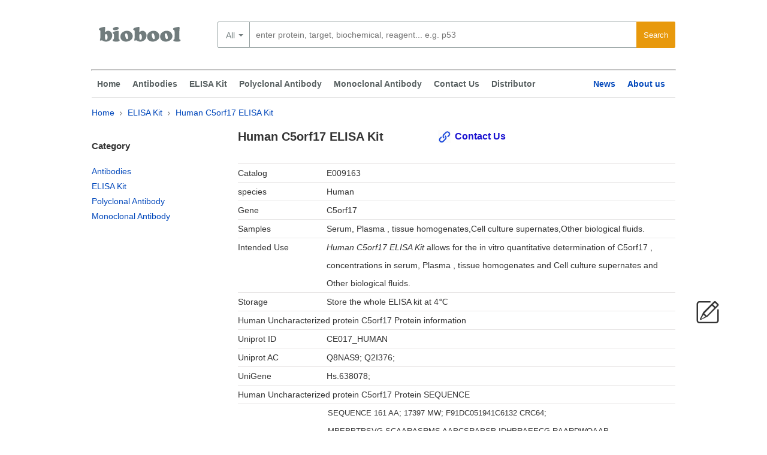

--- FILE ---
content_type: text/html; charset=utf-8
request_url: https://www.biobool.com/elisa_kit/9163.html
body_size: 5172
content:
<!DOCTYPE html>
<html lang="en">
    <head>
        <meta charset="utf-8">
        <title>Human C5orf17 ELISA Kit | biobool.com</title>
        <meta name="robots" content="index,follow"/>
        <link rel="canonical" href="https://www.biobool.com/elisa_kit/9163.html"/>
        <link rel="alternate" media="only screen and (max-width: 640px)" href="https://m.biobool.com/elisa_kit/9163.html"/>
        <link href="https://www.biobool.com/statics/biobool/css/global.css?20170315" rel="stylesheet" type="text/css"/>
        <link href="https://www.biobool.com/statics/biobool/css/style.css" rel="stylesheet" type="text/css"/>
        <link href="https://www.biobool.com/statics/biobool/css/index.css" rel="stylesheet" type="text/css"/>
        <script src="https://www.biobool.com/statics/biobool/js/jquery.js" type="text/javascript"></script>
        <script src="https://www.biobool.com/statics/biobool/js/common.js" type="text/javascript"></script>
    
    <script type="application/ld+json">
        {
        "@context": "http://schema.org",
        "@type": "Product",
        "name" : "Human C5orf17 ELISA Kit",
        "url": "https://www.biobool.com/elisa_kit/9163.html",
                "brand" : {
        "@type" : "Brand",
        "name" : "Biobool",
        "logo" : "https://www.biobool.com/statics/biobool/images/cooperlog.png"
        },
        "MPN" : "E009163",
        "category": "ElISA Kit"
        }
    </script>
    <!-- Google Tag Manager -->
<script>(function(w,d,s,l,i){w[l]=w[l]||[];w[l].push({'gtm.start':
new Date().getTime(),event:'gtm.js'});var f=d.getElementsByTagName(s)[0],
j=d.createElement(s),dl=l!='dataLayer'?'&l='+l:'';j.async=true;j.src=
'https://www.googletagmanager.com/gtm.js?id='+i+dl;f.parentNode.insertBefore(j,f);
})(window,document,'script','dataLayer','GTM-WDXNBBH');</script>
<!-- End Google Tag Manager -->
 
</head>
<body>
    <!-- Google Tag Manager (noscript) -->
<noscript><iframe src="https://www.googletagmanager.com/ns.html?id=GTM-WDXNBBH" height="0" width="0" style="display:none;visibility:hidden"></iframe></noscript>
<!-- End Google Tag Manager (noscript) -->
    <div class="container">
        <a href="https://www.biobool.com/" title="Biobool" class="logo">
            <span class="logo--bg"></span>
            <span class="quick-text">biobool homepage</span>
        </a>
        <div id="product-search-hold" class="clearfix search pws_search width@M">
    <!-- id="search" used by GTM[Event-Submit-TopSearch] -->
    <form name="search" id="search" method="get" action="/products">
        <div class="select_list">
            <div class="newListSelected" tabindex="0" style="position: static;">
                <div class="selectedTxt">All</div>
                <ul class="newList" style="visibility: visible; top: -315px; height: 315px; left: 0px; display: none;">
                    <li><a href="javasrcript:void();" class="hiLite newListHover">All</a></li>
                </ul>
            </div>

        </div>
        <div class="search_box_button">
            <input type="submit" id="btnSearch" class="pws-btn" value="Search">
        </div>
                <div class="search_box_input clearfix">
            <input type="text" class="round-3-left ui-autocomplete-input" id="searchfieldtop" autocomplete="off"
                   autocorrect="off" autocapitalize="off" spellcheck="false" name="words" data-topoffset="0"
                   data-leftoffset="0"
                   data-desktop-placeholder="enter protein, target, biochemical, reagent... e.g. p53"
                   data-mobile-placeholder="enter keyword or product no."
                   placeholder="enter protein, target, biochemical, reagent... e.g. p53" value="">
            <input type="hidden" name="selected.classification" class="selectedClassification" disabled="disabled">
        </div>
        <div class="pws-loader pws-loader--search hide"><img class="pws-loader--svg"
                                                             src="https://www.biobool.com/statics/biobool/images/loader.svg"
                                                             width="20" height="20" alt=""></div>
        <ul class="ui-autocomplete ui-front ui-menu ui-widget ui-widget-content" id="ui-id-2" tabindex="0"
            style="display: none;"></ul>
    </form>
</div>


 
    </div>
    <hr class="container displayLarge"/>
    <div class="header_nav">
    <div class="container-fluid">
        <ul class="with_submenu"> 
            <li>
                <a href="https://www.biobool.com/" class="subnav" title="home">Home</a>
            </li>
            <li>
                            <a href="-0-human-all/" class="subnav" title="Antibodies">Antibodies</a>
                        </li><li>
                            <a href="/elisa_kit-0-human-all/" class="subnav" title="ELISA Kit">ELISA Kit</a>
                        </li>            <li>
                <a href="/polyclonal_antibody-0--all/" class="subnav" title="Polyclonal Antibody">Polyclonal Antibody</a>
            </li>
            <li>
                <a href="/monoclonal_antibody-0--all/" class="subnav" title="Monoclonal Antibody">Monoclonal Antibody</a>
            </li>
            <li>
                <a href="javascript:void();" class="leavemessageclick" title="Contact Us">Contact Us</a>
            </li>
            <li>
                <a href="/about_212.html" title="Contact Us">Distributor</a>
            </li>
        </ul>
        <ul class="without_submenu">



            <li>
                <a href="/news/" class="subnav" title="News">News</a>
            </li>
            <li>
                <a href="/about_3.html" title="About as">About us</a>
            </li>
        </ul>
    </div>
    <div style="clear:both;"></div>
</div>
    <div class="message top_line">
        <div class="box">
            <div class="ec_group">
                <p class="article-breadcrumb">
                    <a href="/">Home</a>
                    <span class="breadDelim"></span>

                    <label for=""><a href ="/elisa_kit-0-human-all/" >ELISA Kit</label>
                    <span class="breadDelim"></span>
                    <label for=""><a href="" >Human C5orf17 ELISA Kit</a></label>
                </p>
            </div>
            <div class="ec_group">
                <div class="message_left col--1-4">
    <h5>Category</h5>
    <ul>
                <li>
                    <a href="-0-human-all/" class="subnav " title="Antibodies">Antibodies</a>
                </li><li>
                    <a href="/elisa_kit-0-human-all/" class="subnav current" title="ELISA Kit">ELISA Kit</a>
                </li>		<li>
			<a href="/polyclonal_antibody-0--all/" class="subnav " title="Polyclonal Antibody">Polyclonal Antibody</a>
		</li>
		<li>
			<a href="/monoclonal_antibody-0--all/" class="subnav " title="Monoclonal Antibody">Monoclonal Antibody</a>
		</li>
    </ul>

	
	
	
	
	
</div> 
                <div class="message_right col--3-4">
                    <div class="product">
                        <div class="product_title">
                            <h1 class="ec_col span_5_of_9">
                                Human C5orf17 ELISA Kit                            </h1>
                            <a href="javascript:void();" class="leavemessageclick">Contact Us</a>
                        </div>
                        <ul>

                                                                                    <li>
                                    <div class="tag_name">Catalog</div><div class="tag_message">E009163</div>
                                </li>                            <li>
                                    <div class="tag_name">species</div><div class="tag_message">Human</div>
                                </li>                            <li>
                                    <span class="tag_name">Gene</span><span class="tag_message">C5orf17</span>
                                </li>                            

                                                                                    <li>
                                    <span class="tag_name">Samples</span><span class="tag_message">Serum, Plasma , tissue homogenates,Cell culture supernates,Other biological fluids.</span>
                                </li>
                                                        <li>

                                <span class="tag_name">Intended Use</span><span class="tag_message"><i>Human C5orf17 ELISA Kit</i> allows for the in vitro quantitative determination of C5orf17 , concentrations in serum, Plasma , tissue homogenates and Cell culture supernates and Other biological fluids.</span>
                            </li> 
                            <li>
                                    <span class="tag_name">Storage</span><span class="tag_message">Store the whole ELISA kit at 4℃</span>
                                </li> 
                                                                                        
                            <li>
                                    <span>Human Uncharacterized protein C5orf17 Protein information</span>
                                </li>                            <li>
                                    <span class="tag_name">Uniprot ID</span>
                                    <span class="tag_message" >
                                        CE017_HUMAN                                    </span>	
                                </li>                            <li>
                                    <span class="tag_name">Uniprot AC </span><span class="tag_message">
                                        Q8NAS9; Q2I376;                                    </span>		
                                </li>                                                        <li>
                                    <span class="tag_name">UniGene</span><span class="tag_message">
                                        Hs.638078;                                    </span>	</li>                                                        
                            <li>
                                    <span >
                                        Human Uncharacterized protein C5orf17 Protein SEQUENCE 
                                    </span>
                                </li>
                                <li>
                                    <p class="sequenceline">
                                SEQUENCE   161 AA;  17397 MW;  F91DC051941C6132 CRC64;</p><p class="sequenceline" > MPEPPTPSVG SCAARASRMS AAPCSRAPSP IDHPRAEECG RAARDWQAAP</p><p class="sequenceline">PAAPVRDPLG EASWAPESGE DMENLYVQLK LQSVGTCFNR EELPSVLQWP</p><p class="sequenceline">QGEELGATSV TNKPGLSAMR KETDQQVGER KLTYCGDQVT LFTDQALSQI</p><p class="sequenceline">LSSEEGRIKV M 
                                </p></li>                            
                            <li> 
                            </li>
                        </ul>
                        <br style = "clear: both;" /><br/>
                    </div>
                                    </div>
            </div>
        </div>
    </div>
</div>
<div class="clear"></div>
<footer>
    <div class="footer">
        <div class="coll col--1-5">
             <div class="footer_h3">Product</div>
            <ul>
                                        <li><a href='/elisa_kit/64.html'  class="subnav">Human ADAMTS19 ELISA Kit</a></li>                        <li><a href='/elisa_kit/4241.html'  class="subnav">Human AMFR ELISA Kit</a></li>                        <li><a href='/elisa_kit/7442.html'  class="subnav">Human CD38 ELISA Kit</a></li>                        <li><a href='/elisa_kit/10548.html'  class="subnav">Human CDK10 ELISA Kit</a></li>                        <li><a href='/elisa_kit/27885.html'  class="subnav">Human OC90 ELISA Kit</a></li>                        <li><a href='/elisa_kit/32694.html'  class="subnav">Human RAB40C ELISA Kit</a></li>                        <li><a href='/elisa_kit/47758.html'  class="subnav">Mouse Cd7 ELISA Kit</a></li>            </ul>
        </div>
        <div class="coll col--1-5">
            <div style="height: 37px;"></div>
            <ul>
                                        <li><a href='/elisa_kit/50031.html'  class="subnav">Mouse CCNYL1 ELISA Kit</a></li>                        <li><a href='/elisa_kit/52640.html'  class="subnav">Mouse Fam69b ELISA Kit</a></li>                        <li><a href='/elisa_kit/62621.html'  class="subnav">Mouse ODC ELISA Kit</a></li>                        <li><a href='/elisa_kit/64344.html'  class="subnav">Mouse Kcne4 ELISA Kit</a></li>                        <li><a href='/elisa_kit/76315.html'  class="subnav">Rat B3gnt5 ELISA Kit</a></li>                        <li><a href='/elisa_kit/77974.html'  class="subnav">Human CDK11B ELISA Kit</a></li>                        <li><a href='/elisa_kit/79162.html'  class="subnav">Human CNBD2 ELISA Kit</a></li>            </ul>
        </div>
        
        <div class="coll col--1-5">
            <div class="footer_h3">About us</div>
            <ul>
                <li>
                    <a href="/about_3.html" title="About as">About us</a>
                </li>
                <li><a href="javascript:void();" class="leavemessageclick" title="Contact Us">Contact Us</a></li>
                <li>
                    <a href="/news/" class="subnav" title="News">News</a>
                </li>
            <li>
                <a href="/about_212.html" title="Contact Us">Distributor</a>
            </li>
                <li><a href="">Web map</a></li>
            </ul>
        </div>
        <div class="coll col--1-5">
             <div class="footer_h3">Contact Us</div>
            <ul>
                <li>Tel : (852) 8170 0345</li>
                <li>Fax : (852) 2687 5815</li>
				<li>For sales : sales@biobool.com</li>
                <li>Email : info@biobool.com</li>
                <li>Technical : tech@biobool.com</li>
            </ul>
        </div>
		<div class="coll col--1-5 ">
                    <div class="footer_h3">Category</ >
            <ul>
                <li>
                                <a href="-0-human-all/" class="subnav">Antibodies</a>
                            </li><li>
                                <a href="/elisa_kit-0-human-all/" class="subnav">ELISA Kit</a>
                            </li>            </ul><br/><br/><br/>
			<div class="social">
            <ul>
                <li><a href="https://www.linkedin.com/company/biobool" title="link" target="_blank" rel="nofollow"></a></li><li><a href="https://www.facebook.com/Biobool-Limited-1718118788487258/" title="facebook"  target="_blank" rel="nofollow"></a></li><li><a href="https://twitter.com/boolbio" title="twitter"  rel="nofollow"></a></li>
			</ul>
			</div>
		</div>
    </div>
    <div class="clear"></div>
    <div class="link">
        <ul>
            <li>Link</li>
            <li><a href="https://www.biobool.com" title="Biobool" >Biobool</a></li>
			<!--   -->
			        </ul>
    </div>
    <div class="copyrights clearfix">
        <span>© 2016-2026 <a href="https://www.biobool.com" title="Biobool" >biobool.com</a> . All rights reserved.</span>
        <br/>
    </div>
</footer>
<div class="leavemessageclick leavemessage iconfont">
    &#xe61d;
</div>
<div style="display:none;">
    <div id="respond" class="grid">
        <form action="https://www.biobool.com/index.php?g=Comments&m=Index&a=add" method="post" class="J_Cm">
            <div class="g-u form-left" style="padding: 0 10px;">
                <br/>
                <p style="width: 424px;    color: #0047bb;" class='pcontoct'>
                                    Inquiry About Human C5orf17 ELISA Kit  If you hope to order it or contact us directly, please contact us via sales@biobool.com. We will get back to you in 12hrs,Thanks!
                                    </p>
                <br/>
                <p style="width: 424px;">
                    <label for="author" style="font-weight: bold;">Your name:<span>*</span></label>
                    <input type="text" style="width:400px;" name="author" class="J_CmFormField" id="author" value="" size="28" tabindex="1" aria-required="true">
                </p>
                <p style="width: 424px;">
                    <label for="email" style="font-weight: bold;">Your E-mail:<span>*</span></label>
                    <input type="text" style="width:400px;" name="author_email" id="author_email" class="J_CmFormField" value="" size="28" tabindex="2" aria-required="true">
                </p>
                <p style="width: 424px;">
                    <label for="phone" style="font-weight: bold;">Your Phone:</label>
                    <input type="text" style="width:400px;" name="phone" id="phone" class="J_CmFormField" value="" size="28" tabindex="2" aria-required="true">
                </p>
                <input type="hidden" style="width:400px;" name="author_url" id="author_url" class="J_CmFormField" value="" size="28" tabindex="3">

                <input type="hidden" name="comment_id" value="9163" id="comment_id">
                <input type="hidden" name="comment_catid" value="16" id="comment_catid">
                <input type="hidden" name="parent" id="comment_parent" value="0">
                <p style="width: 424px;">
                    <label for="comment" style="font-weight: bold;"> Message <span>*</span></label>
                    <textarea name="content" id="ComContent" cols="55" rows="5" tabindex="4">Human C5orf17 ELISA Kit</textarea>
                </p>
                <br/>
                <p style="width: 424px;">
                    <input name="submit" type="submit" class="pws-btn pws-btn--blue" id="comment-form-submit" value="submit" style="float:right;">
                </p>
            </div>


        </form>
    </div>
</div>
<link href="/statics/biobool/css/jquery.fancybox-1.3.4.css" rel="stylesheet" type="text/css"/>
<script src="/statics/biobool/js/jquery.fancybox-1.3.4.pack.js" type="text/javascript"></script>
<script type="text/javascript">
    var inputvalue = false;
    $(document).ready(function () {
        var coment = $("#respond").html();
        $(".leavemessageclick").fancybox({
            'width': '700px',
            'scrolling': 'no',
            'titleFormat': function (title, currentArray, currentIndex, currentOpts) { },
            'easingIn': 'easeOutBack',
            'easingOut': 'easeInBack',
            'content': coment,
            'onComplete': function () {
                if (inputvalue != false) {
                    $.each(inputvalue, function (key, value) {
                        $("#fancybox-content form").find('[name=' + value.name + ']').val(value.value);
                    });
                }
                $("#fancybox-content form").submit(function () {
                    var submitvalue = true;
                    if (jQuery.trim($("#fancybox-content form").find("#author").val()) != "")
                    {
                        $("#fancybox-content form").find("#author").removeClass('errors');

                    } else
                    {
                        $("#fancybox-content form").find("#author").addClass('errors');
                        submitvalue = false;
                    }
                    var pattern = new RegExp(/^\w+([-+.]\w+)*@\w+([-.]\w+)*\.\w+([-.]\w+)*$/g);
                    var user_email = $("#fancybox-content form").find("#author_email"),
                            isEmail = !!pattern.test(user_email.val());
                    if (isEmail) {
                        $("#fancybox-content form").find("#author_email").removeClass('errors');
                    } else {
                        $("#fancybox-content form").find("#author_email").addClass('errors');
                        submitvalue = false;
                    }
                    if (submitvalue == true)
                    {
                        var data = jQuery.trim($("#fancybox-content form").serialize());
                        $.ajax({
                            type: "POST",
                            url: $("#fancybox-content form").attr('action') + "&" + data + '&' + Math.random(),
                            success: function (msg)
                            {

                                $.fancybox({
                                    'content': "Success,We will contact you later!"
                                });
                                obj = jQuery.parseJSON(msg);
                            }
                        });
                    }

                    return false;

                });


            },
            'onCleanup': function () {
                inputvalue = $("#fancybox-content form").serializeArray();
            }
        });
    });
	(function(i,s,o,g,r,a,m){i['GoogleAnalyticsObject']=r;i[r]=i[r]||function(){
		(i[r].q=i[r].q||[]).push(arguments)},i[r].l=1*new Date();a=s.createElement(o),
		m=s.getElementsByTagName(o)[0];a.async=1;a.src=g;m.parentNode.insertBefore(a,m)
	})(window,document,'script','https://www.google-analytics.com/analytics.js','ga');
	ga('create', 'UA-88777587-1', 'auto');
	ga('send', 'pageview');

</script>
 <!-- 0.082260131835938 -->  
</body>
</script>
</html>